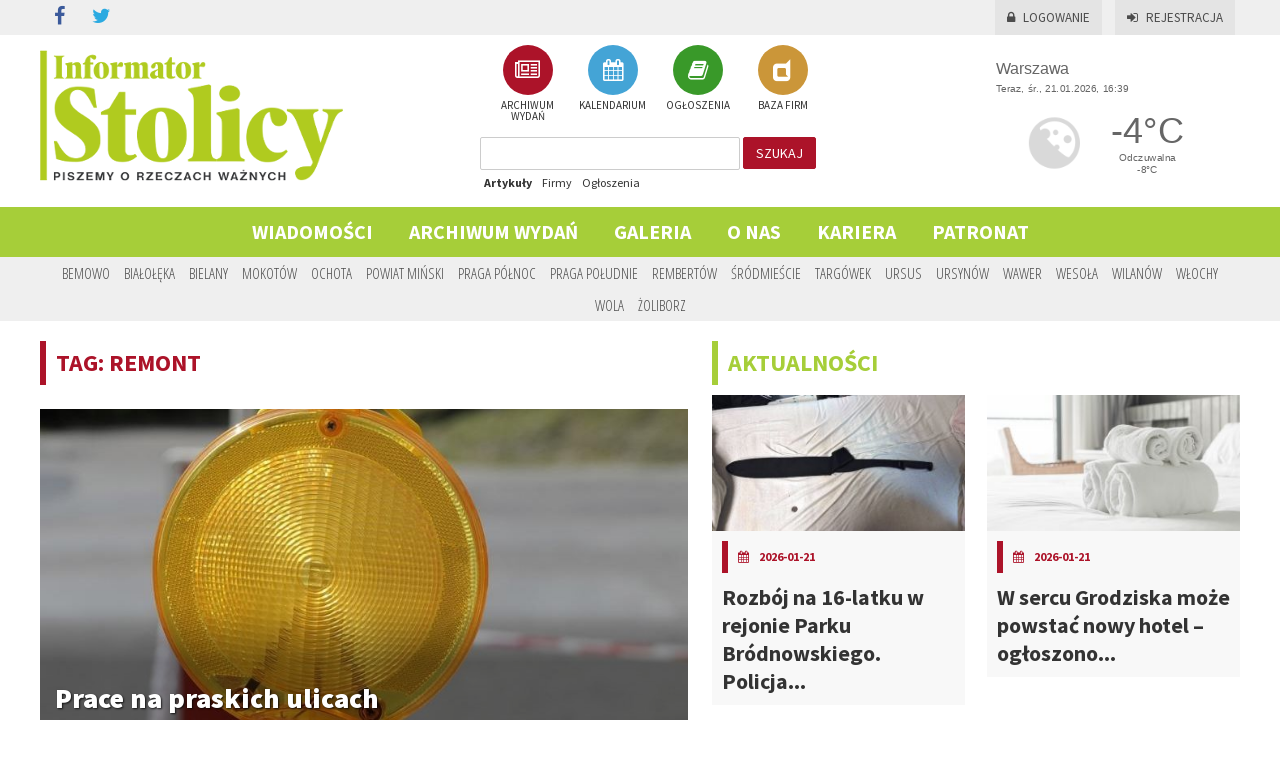

--- FILE ---
content_type: text/html; charset=UTF-8
request_url: https://informator-stolicy.pl/tag/remont/28
body_size: 59673
content:
<!DOCTYPE html>
<html lang="pl">
    <head>
        <meta charset="UTF-8" />
        <title>    Informator Stolicy
 - remont</title>
        <meta name="description" content="remont" />
        <meta name="keywords" content="remont" />
        <meta name="viewport" content="width = device-width, initial-scale=1">

                    <link rel="stylesheet" href="/css/reset.css" type="text/css" media="all" />
        <link href="https://fonts.googleapis.com/css?family=Source+Sans+Pro:400,600,700,900" rel="stylesheet">
        <link href='//fonts.googleapis.com/css?family=Open+Sans+Condensed:300,700&amp;subset=latin,latin-ext' rel='stylesheet' type='text/css'>
        
        <link rel="stylesheet" href="/css/main.css?12" type="text/css" media="all" />
        <link rel="stylesheet" href="/css/userform.css?4" type="text/css" />
        <link rel="stylesheet" href="/css/komentarze.css?3" type="text/css" />

                    <link rel="stylesheet" href="/css/568526d.css" />
        
        <link rel='stylesheet' media='screen and (min-width: 960px) and (max-width: 1260px)' href="/css/1024.css" />
        <link rel='stylesheet' media='screen and (min-width: 1px) and (max-width: 959px)' href="/css/tablet.css" />
        <link rel='stylesheet' media='screen and (min-width: 1px) and (max-width: 639px)' href="/css/telefon.css" />

        <link rel="stylesheet" href="/css/fonts/font-awesome/css/font-awesome.min.css" />
        
    <link rel="icon" type="image/x-icon" href="/favicon.ico" />

                    <script type="text/javascript" src="/js/jquery.min.js"></script>
        <script type="text/javascript" src="/js/jquery-ui.min.js"></script>
        <script type="text/javascript" src="/js/jquery.marquee.min.js"></script>

                    <script type="text/javascript" src="/js/a324c64.js"></script>
                
            <script type="text/javascript" src="/js/4d701b0.js"></script>
    
                    </head>
    <body>

        <div id="fb-root"></div>
        <script>(function(d, s, id) {
          var js, fjs = d.getElementsByTagName(s)[0];
          if (d.getElementById(id)) return;
          js = d.createElement(s); js.id = id;
          js.src = "//connect.facebook.net/pl_PL/sdk.js#xfbml=1&version=v2.5&appId=406043626247273";
          fjs.parentNode.insertBefore(js, fjs);
        }(document, 'script', 'facebook-jssdk'));</script>

        
    <script>
        (function(i,s,o,g,r,a,m){i['GoogleAnalyticsObject']=r;i[r]=i[r]||function(){
        (i[r].q=i[r].q||[]).push(arguments)},i[r].l=1*new Date();a=s.createElement(o),
        m=s.getElementsByTagName(o)[0];a.async=1;a.src=g;m.parentNode.insertBefore(a,m)
        })(window,document,'script','//www.google-analytics.com/analytics.js','ga');

        ga('create', 'UA-24942097-1', 'auto');
        ga('send', 'pageview');

    </script>

    <!-- Facebook Pixel Code -->
    <script>
    !function(f,b,e,v,n,t,s)
    {if(f.fbq)return;n=f.fbq=function(){n.callMethod?
    n.callMethod.apply(n,arguments):n.queue.push(arguments)};
    if(!f._fbq)f._fbq=n;n.push=n;n.loaded=!0;n.version='2.0';
    n.queue=[];t=b.createElement(e);t.async=!0;
    t.src=v;s=b.getElementsByTagName(e)[0];
    s.parentNode.insertBefore(t,s)}(window,document,'script',
    'https://connect.facebook.net/en_US/fbevents.js');
    fbq('init', '127710047916192');
    fbq('track', 'PageView');
    </script>
    <noscript>
    <img height="1" width="1"
    src="https://www.facebook.com/tr?id=127710047916192&ev=PageView
    &noscript=1"/>
    </noscript>
    <!-- End Facebook Pixel Code -->

            <header>
            <div class="container">

                <div id="social">
    <ul class="social-links clearfix">
        <li class="facebook"><a href="https://www.facebook.com/informatorstolicy" target="_blank" rel="nofollow" id="s_facebook"><i class="fa fa-facebook"></i></a></li>
        <li class="twitter"><a href="https://www.twitter.com" target="_blank" rel="nofollow" id="s_twitter"><i class="fa fa-twitter"></i></a></li>
            </ul>
</div>
                    <div id="logowanie">
      <p>
        <a href="/login" id="zaloguj"><i class="fa fa-lock"></i>Logowanie</a>
        <a href="/rejestracja/" id="zarejestruj"><i class="fa fa-sign-in"></i>Rejestracja</a>
      </p>
    </div>

            </div>
        </header>

        <div id="top">
            <div class="container">
                <a href="/" id="logo"><img src="/images/logo_is.png" alt="info warszawa" /></a>
                <div id="dzialy"><a href="/gazety" class="a_gazetki"><span><i class="fa fa-newspaper-o"></i></span><br/> ARCHIWUM WYDAŃ</a><a href="/kalendarium" class="a_kalendarium"><span><i class="fa fa-calendar"></i></span><br/> KALENDARIUM</a><a href="/ogloszenia" class="a_ogloszenia"><span><i class="fa fa-book"></i></span><br/> OGŁOSZENIA</a><a href="/firmy" class="a_firmy"><span><i class="fa fa-dashcube"></i></span><br/> BAZA FIRM</a></div>                <div id="szukaj" class="form_szukaj">
    <form method="get" action="/szukaj">
        <input type="text" name="szukaj" id="szukaj_input" value=""/>
        <button id="szukaj_button">szukaj</button>
    </form>
    <div id="szukaj_rodzaj">
        <a href="#" data-szukaj="/szukaj" id="szukaj_artykuly" class="active">Artykuły</a>
        <a href="#" data-szukaj="/szukajfirmy" id="szukaj_firmy">Firmy</a>
        <a href="#" data-szukaj="/szukajogloszenia" id="szukaj_ogloszenia">Ogłoszenia</a>
    </div>
</div>
    
<script>
    $( document ).ready(function() {
        $('#szukaj_rodzaj a').click(function() {
            $('#szukaj_rodzaj a').removeClass('active');
            $(this).addClass('active');
            $('#szukaj form').attr('action', $(this).attr('data-szukaj'));
        });
    });
</script>                <div id="inpl-weather-main" data-icT="1" data-cId="36917" data-clBg="ffffff" data-clTxt="666666" data-clLink="666666" data-txtDesc="0" data-fTemp="1" data-crPs="0" data-crWind="0" data-fr="0" data-wdh="300" data-hIf="172" data-d="//widgets.interia.pl" style="position:relative;width:300px;background-color:#fff;transform: scale(0.8);transform-origin : 50% 100%;">
<div id="inpl-weather-links" style="background-color:#fff; padding:0px 0px 0px;text-align:center">
   <a id="wlHbh" style="color:#75c7f1;font-size:13px;padding-right:24px;text-decoration:none;display:none;" href="https://pogoda.interia.pl/prognoza-szczegolowa-warszawa,cId,36917" title="Warszawa - prognoza pogody" >Godzina po godzinie </a>
   <a id="wlfr" style="color:#75c7f1;font-size:13px;text-decoration:none;display:none;" href="https://pogoda.interia.pl/prognoza-dlugoterminowa-warszawa,cId,36917" title="Warszawa - prognoza pogody" >Na 16 dni</a>
 </div>
 </div>

<script type="text/javascript">
   (function(d, t, i) {
        if (d.getElementById(i)) return;
            var f = d.getElementsByTagName(t)[0], js = d.createElement(t);
            js.id = i; js.src = "//w.iplsc.com/widget/weather.jssc";
            f.parentNode.appendChild(js);
     }(document, "script", "widget-js"));
 </script>
            </div>
        </div>
    
    <a href="#" id="menu_mobile"><img src="/images/menu_mobile.png" alt="mobile" /></a>

<div id="menu">
    <nav>
    <ul>
                    <li>
                <a id="menu_1"
                   href="/artykuly"
                   >
                Wiadomości</a>
                                    <ul>
                                                    <li>
                                <a href="/artykuly/aktualnosci">aktualności</a>
                            </li>
                                                    <li>
                                <a href="/artykuly/sport">sport</a>
                            </li>
                                                    <li>
                                <a href="/artykuly/kultura-i-rozrywka">kultura i rozrywka</a>
                            </li>
                                                    <li>
                                <a href="/artykuly/drogi-i-komunikacja">Drogi i Komunikacja</a>
                            </li>
                                                    <li>
                                <a href="/artykuly/kryminalne">Kryminalne</a>
                            </li>
                                                    <li>
                                <a href="/artykuly/konkursy">KONKURSY</a>
                            </li>
                                                    <li>
                                <a href="/artykuly/sponsorowane">Sponsorowane</a>
                            </li>
                                                    <li>
                                <a href="/artykuly/biznes">Biznes</a>
                            </li>
                                                    <li>
                                <a href="/artykuly/kulinaria">kulinaria</a>
                            </li>
                                                    <li>
                                <a href="/artykuly/zdrowie-i-uroda">Zdrowie i Uroda</a>
                            </li>
                                            </ul>
                            </li>
                    <li>
                <a id="menu_2"
                   href="/gazety"
                   >
                Archiwum wydań</a>
                            </li>
                    <li>
                <a id="menu_3"
                   href="/galeria"
                   >
                Galeria</a>
                            </li>
                    <li>
                <a id="menu_4"
                   href="/o-nas"
                   >
                O nas</a>
                            </li>
                    <li>
                <a id="menu_5"
                   href="/kariera"
                   >
                Kariera</a>
                                    <ul>
                                                    <li>
                                <a href="/doradca-ds.-reklamy">Doradca ds. reklamy</a>
                            </li>
                                                    <li>
                                <a href="/TELEMARKETER">TELEMARKETER</a>
                            </li>
                                                    <li>
                                <a href="/FOTOREPORTERZY">FOTOREPORTERZY</a>
                            </li>
                                            </ul>
                            </li>
                    <li>
                <a id="menu_6"
                   href="/PATRONAT"
                   >
                PATRONAT</a>
                            </li>
            </ul>
</nav></div>

<script>
    $("#menu_mobile").click(function (e) {
            $("#menu nav").slideToggle("slow","swing");
            e.preventDefault();
            $('html, body').animate({scrollTop: 0}, 1000);
            return false;
        }
    );
</script>

<script>
    $('#menu nav > ul > li').has('li a.active').children('a').addClass('active');
</script>

<div id="dzielnice">
    <div class="container">
        <nav id="nav_dzielnice"><ul><li><a id="a_dzielnica_1"
                   href="/region/bemowo"
                   >
                Bemowo</a></li><li><a id="a_dzielnica_19"
                   href="/region/bialoleka"
                   >
                Białołęka</a></li><li><a id="a_dzielnica_3"
                   href="/region/bielany"
                   >
                Bielany</a></li><li><a id="a_dzielnica_4"
                   href="/region/mokotow"
                   >
                Mokotów</a></li><li><a id="a_dzielnica_5"
                   href="/region/ochota"
                   >
                Ochota</a></li><li><a id="a_dzielnica_29"
                   href="/region/powiat-minski"
                   >
                Powiat Miński</a></li><li><a id="a_dzielnica_7"
                   href="/region/praga-polnoc"
                   >
                Praga Północ</a></li><li><a id="a_dzielnica_20"
                   href="/region/praga-poludnie"
                   >
                Praga Południe</a></li><li><a id="a_dzielnica_28"
                   href="/region/rembertow"
                   >
                Rembertów</a></li><li><a id="a_dzielnica_9"
                   href="/region/srodmiescie"
                   >
                Śródmieście</a></li><li><a id="a_dzielnica_10"
                   href="/region/targowek"
                   >
                Targówek</a></li><li><a id="a_dzielnica_11"
                   href="/region/ursus"
                   >
                Ursus</a></li><li><a id="a_dzielnica_12"
                   href="/region/ursynow"
                   >
                Ursynów</a></li><li><a id="a_dzielnica_26"
                   href="/region/wawer"
                   >
                Wawer</a></li><li><a id="a_dzielnica_27"
                   href="/region/wesola"
                   >
                Wesoła</a></li><li><a id="a_dzielnica_15"
                   href="/region/wilanow"
                   >
                Wilanów</a></li><li><a id="a_dzielnica_16"
                   href="/region/wlochy"
                   >
                Włochy</a></li><li><a id="a_dzielnica_17"
                   href="/region/wola"
                   >
                Wola</a></li><li><a id="a_dzielnica_18"
                   href="/region/zoliborz"
                   >
                Żoliborz</a></li></ul></nav>    </div>
</div>
    <div id="pm_gora">
        
            </div>

    <div id="container">
        <div class="container">

                    <div id="main">
                    
    <section id="artykuly">
    
        <h1>TAG: remont</h1>
        <br/>

                
            <div class="artykul" >
    <a href="/artykul/prace-na-praskich-ulicach" class="a_artykul">
        
        <div class="artykul-img">
            <img src="/uploads/artykuly/zdjecie/d/336e9f47a0bbaab85617c522963b53ff95cf6d94.jpeg" alt="Prace na praskich ulicach" />
            <h3>Prace na praskich ulicach</h3>
        </div>
        

        <div class="p">
            <div class="info">
                <span class="bold">
                    2020-08-12
                </span> /
                <span>
                     KOMENTARZY
                </span>
                <div class="dzielnice">
                                    </div>
            </div>
            <div class="naglowek">
                <p style="text-align:justify">Od nocy z czwartku na piątek, z 13 na 14 sierpnia, na ul. Szwedzkiej będą pracowali ciepłownicy. Z kolei od piątku do poniedziałkowego poranka (14-17 sierpnia) tramwajarze wyremontują tory na skrzyżowaniu ulic Ratuszowej i Jagiellońskiej, a drogowcy wymienią nawierzchnię wiadukt&oacute;w ul. Modlińskiej nad Połczyńską.</p>
            </div>
        </div>
    </a>
    <div class="cleaner"></div>
</div>


                
            <div class="artykul" >
    <a href="/artykul/dzialkowcy-z-warszawy-z-dotacjami-od-samorzadu-mazowsza" class="a_artykul">
        
        <div class="artykul-img">
            <img src="/uploads/artykuly/zdjecie/d/3bbf882f45560c1f5b147e11aa34059286e2b1d3.jpeg" alt="Działkowcy z Warszawy z dotacjami od samorządu Mazowsza" />
            <h3>Działkowcy z Warszawy z dotacjami od samorządu Mazowsza</h3>
        </div>
        

        <div class="p">
            <div class="info">
                <span class="bold">
                    2020-08-10
                </span> /
                <span>
                     KOMENTARZY
                </span>
                <div class="dzielnice">
                                    </div>
            </div>
            <div class="naglowek">
                <p style="text-align:justify">78 rodzinnych ogr&oacute;dk&oacute;w działkowych otrzyma wsparcie z budżetu Mazowsza. Decyzją radnych wojew&oacute;dztwa mazowieckiego na ten cel przeznaczonych zostanie ponad 665 tys. zł. Działkowcy będą m.in. remontować ogrodzenia, montować oświetlenie i kupować sprzęt do pielęgnacji zieleni. Prawie 250 tys. zł w ramach tego programu wsparcia samorządu Mazowsza trafi do 27 ogr&oacute;dk&oacute;w działkowych z Warszawy.</p>
            </div>
        </div>
    </a>
    <div class="cleaner"></div>
</div>


                
            <div class="artykul" >
    <a href="/artykul/trwa-przywracanie-uroku-zabytkom-w-srodmiesciu" class="a_artykul">
        
        <div class="artykul-img">
            <img src="/uploads/artykuly/zdjecie/d/7973c3fad974410360088dcb7231f28d3ccadf11.jpeg" alt="Trwa przywracanie uroku zabytkom w Śródmieściu" />
            <h3>Trwa przywracanie uroku zabytkom w Śródmieściu</h3>
        </div>
        

        <div class="p">
            <div class="info">
                <span class="bold">
                    2020-07-24
                </span> /
                <span>
                     KOMENTARZY
                </span>
                <div class="dzielnice">
                                    </div>
            </div>
            <div class="naglowek">
                <p style="text-align:justify">Trwa remont zabytk&oacute;w Śr&oacute;dmieścia. Dzięki dotacji miasta zabytkowe domy z r&oacute;żnych epok odzyskują dawne piękno.</p>
            </div>
        </div>
    </a>
    <div class="cleaner"></div>
</div>


                
            <div class="artykul" >
    <a href="/artykul/palmiarnia-w-parku-oliwskim-czas-na-rewitalizacje-zabytkowego-budynku-oranzerii" class="a_artykul">
        
        <div class="artykul-img">
            <img src="/uploads/artykuly/zdjecie/d/cd17dc43b06177b5db3f829faf3b757f6c393248.jpeg" alt="Palmiarnia w Parku Oliwskim. Czas na rewitalizację zabytkowego budynku oranżerii" />
            <h3>Palmiarnia w Parku Oliwskim. Czas na rewitalizację...</h3>
        </div>
        

        <div class="p">
            <div class="info">
                <span class="bold">
                    2020-07-23
                </span> /
                <span>
                     KOMENTARZY
                </span>
                <div class="dzielnice">
                                    </div>
            </div>
            <div class="naglowek">
                <p style="text-align:justify">W odnowionym budynku będzie można napić się kawy, wziąć udział w konferencji, ale przede wszystkim poprzebywać, ponownie, wśr&oacute;d egzotycznych roślin. Po kilku podejściach udało się rozstrzygnąć przetarg na realizację kolejnych prac w kompleksie oliwskiej palmiarni. Tym razem prace remontowe i modernizacyjne przejdzie budynek oranżerii. Wyremontowane zostaną także sąsiednie szklarnie.</p>
            </div>
        </div>
    </a>
    <div class="cleaner"></div>
</div>


                
            <div class="artykul" >
    <a href="/artykul/zabytkowy-sopot-renowacja-zabytkowej-kaplicy" class="a_artykul">
        
        <div class="artykul-img">
            <img src="/uploads/artykuly/zdjecie/d/0d0c84180c7227be1a291f720c4fadfe50300c6c.jpeg" alt="Zabytkowy Sopot. Renowacja zabytkowej kaplicy" />
            <h3>Zabytkowy Sopot. Renowacja zabytkowej kaplicy</h3>
        </div>
        

        <div class="p">
            <div class="info">
                <span class="bold">
                    2020-07-18
                </span> /
                <span>
                     KOMENTARZY
                </span>
                <div class="dzielnice">
                                    </div>
            </div>
            <div class="naglowek">
                <p style="text-align:justify">Blisko 220 tys. zł kosztować będzie renowacja zabytkowej kaplicy Stella Maris w Sopocie, znajdującej się u zbiegu al. Niepodległości i ul. Malczewskiego.</p>
            </div>
        </div>
    </a>
    <div class="cleaner"></div>
</div>


                
            <div class="artykul" >
    <a href="/artykul/bedzie-remont-stacji-skm-gdynia-stocznia-uniwersytet-morski" class="a_artykul">
        
        <div class="artykul-img">
            <img src="/uploads/artykuly/zdjecie/d/d6bba70ff7410b15b0aea4a9a3db4e02e7f8464e.jpeg" alt="Będzie remont stacji SKM Gdynia Stocznia-Uniwersytet Morski" />
            <h3>Będzie remont stacji SKM Gdynia Stocznia-Uniwersytet Morski</h3>
        </div>
        

        <div class="p">
            <div class="info">
                <span class="bold">
                    2020-07-13
                </span> /
                <span>
                     KOMENTARZY
                </span>
                <div class="dzielnice">
                                    </div>
            </div>
            <div class="naglowek">
                <p style="text-align:justify">Niedawno zmienił nazwę, teraz zyska też nowe oblicze. Przystanek SKM Gdynia Stocznia-Uniwersytet Morski przejdzie kompleksową modernizację. Powstanie tam estetyczna i przyjazna przestrzeń, kt&oacute;ra poprawi komfort pasażer&oacute;w. Stacja stanie się r&oacute;wnież bardziej dostępna i zostanie dostosowana do potrzeb os&oacute;b z niepełnosprawnościami. Przystanek w nowej odsłonie ma być gotowy do połowy 2023 roku.</p>
            </div>
        </div>
    </a>
    <div class="cleaner"></div>
</div>


                
            <div class="artykul" >
    <a href="/artykul/remont-orlika-zakonczony" class="a_artykul">
        
        <div class="artykul-img">
            <img src="/uploads/artykuly/zdjecie/d/ef0ae1e07967da8dd30d7188c7760465c6a4fefc.jpeg" alt="Remont Orlika zakończony" />
            <h3>Remont Orlika zakończony</h3>
        </div>
        

        <div class="p">
            <div class="info">
                <span class="bold">
                    2020-07-11
                </span> /
                <span>
                     KOMENTARZY
                </span>
                <div class="dzielnice">
                                    </div>
            </div>
            <div class="naglowek">
                <p style="text-align:justify">Remont Orlika przy ulicy Rudzkiej zakończony. Wszystko świeże i nowiutkie. Mieszkańcy Bielan mogą korzystać z obiektu już od 10 lipca.</p>

<p>&nbsp;</p>
            </div>
        </div>
    </a>
    <div class="cleaner"></div>
</div>


                
            <div class="artykul" >
    <a href="/artykul/ulice-saska-i-smocza-do-remontu" class="a_artykul">
        
        <div class="artykul-img">
            <img src="/uploads/artykuly/zdjecie/d/85f2cd9f8a1a8dcd923472ea91ab8aad8812bb62.jpeg" alt="Ulice Saska i Smocza do remontu" />
            <h3>Ulice Saska i Smocza do remontu</h3>
        </div>
        

        <div class="p">
            <div class="info">
                <span class="bold">
                    2020-07-09
                </span> /
                <span>
                     KOMENTARZY
                </span>
                <div class="dzielnice">
                                    </div>
            </div>
            <div class="naglowek">
                <p style="text-align:justify">Warszawscy drogowcy z Zarządu Dr&oacute;g Miejskich wyremontują ulice Saską i Smoczą. Roboty na Saskiej Kępie rozpoczną się w poniedziałek, 13 lipca. Dwa dni p&oacute;źniej ruszą prace na Woli. Prosimy o ostrożną jazdę i stosowanie się do znak&oacute;w drogowych oraz sygnalizacji świetlnej.</p>
            </div>
        </div>
    </a>
    <div class="cleaner"></div>
</div>


        
        <div class="cleaner"></div>

        
            <div class="paginate">
                <span id="z" class="dots">
                    28 z 33
                </span>
                <nav><a href="/tag/remont/27" rel="prev">&#171; Poprzednia</a><a href="/tag/remont">1</a><span class="dots">...</span><a href="/tag/remont/26">26</a><a href="/tag/remont/27">27</a><span class="current">28</span><a href="/tag/remont/29">29</a><a href="/tag/remont/30">30</a><span class="dots">...</span><a href="/tag/remont/33">33</a><a href="/tag/remont/29" rel="next">Następna &#187;</a></nav>
            </div>

        
    </section>

                <div class="cleaner"></div>
            </div>
            <div id="prawa">
                                    <section id="artykuly_prawa">
    <a href="/artykuly/aktualnosci"><h1>aktualności</h1></a><div class="artykul_prawa first" id="art_1_1"><a href="/artykul/rozboj-na-16-latku-w-rejonie-parku-brodnowskiego-policja-zatrzymala-14-latka" class="a_artykul"><img src="/uploads/artykuly/zdjecie/k_280x150/2c10603aaac873b4bd6b560af281f8f337f17696.jpeg" alt="Rozbój na 16-latku w rejonie Parku Bródnowskiego. Policja zatrzymała 14-latka" /><div class="ap_info"><h4><i class="fa fa-calendar"></i><span>2026-01-21</span></h4><h2>Rozbój na 16-latku w rejonie Parku Bródnowskiego. Policja...</h2></div></a></div><div class="artykul_prawa second" id="art_2_1"><a href="/artykul/w-sercu-grodziska-moze-powstac-nowy-hotel-ogloszono-przetarg" class="a_artykul"><img src="/uploads/artykuly/zdjecie/k_280x150/58f56754e0570412d706d1ab92911b4189025d4a.jpeg" alt="W sercu Grodziska może powstać nowy hotel – ogłoszono przetarg" /><div class="ap_info"><h4><i class="fa fa-calendar"></i><span>2026-01-21</span></h4><h2>W sercu Grodziska może powstać nowy hotel – ogłoszono...</h2></div></a></div><div class="cleaner cleaner_2"></div><div class="artykul_prawa first" id="art_3_1"><a href="/artykul/komentarz-jeszcze-jeden-nowy-most" class="a_artykul"><img src="/uploads/artykuly/zdjecie/k_280x150/02dd676da9bab1884f646874b618937db63a5f35.jpeg" alt="[Komentarz] Jeszcze jeden nowy most…" /><div class="ap_info"><h4><i class="fa fa-calendar"></i><span>2026-01-21</span></h4><h2>[Komentarz] Jeszcze jeden nowy most…</h2></div></a></div><div class="artykul_prawa second" id="art_4_1"><a href="/artykul/wiecej-zieleni-w-calej-warszawie-podsumowanie-realizacji-zarzadu-zieleni-w-2025-roku" class="a_artykul"><img src="/uploads/artykuly/zdjecie/k_280x150/f5dd04e6d32cfc8f9239664c5005d78ee1251829.jpeg" alt="Więcej zieleni w całej Warszawie - podsumowanie realizacji Zarządu Zieleni w 2025 roku" /><div class="ap_info"><h4><i class="fa fa-calendar"></i><span>2026-01-21</span></h4><h2>Więcej zieleni w całej Warszawie - podsumowanie realizacji...</h2></div></a></div><div class="cleaner cleaner_2"></div><script>
        var img_rek_250x250 = new Array();
    </script><div id="out_pm_0__250x250"><div class="pms pm_250x250" id="pm_0__250x250"><div class="pm"><div id="rek_250x250_0" style="display:none;"><a href="http:///teatrcapitol.pl/spektakl/genialny-pomysl/" target="_blank" rel="nofollow" class="a_ads" data-id="456"><img src="/uploads/reklamy/zdjecie/o/a4d6f0c6489f48dd169f44eca920cb285178dabb.jpeg" alt="reklama" id="img_rek_250x250_0" class="ff-image-ready"/></a></div></div><span class="span_r">REKLAMA</span></div></div><script>
                
                    function rotator_250x250()
            {
                $('#out_pm_0__250x250 .pm div').show();
            }
                
        $(document).ready(function() {
                            $("#art_4_1").empty();
                $("#out_pm_0__250x250").detach().appendTo("#art_4_1");
            
            rotator_250x250();
        })
    </script><script>
        $('#out_pm_0__250x250 a.a_ads').click(function(e){
            var href = this.href;  // get href from link
            var id = $(this).data('id');
            e.preventDefault();  // don't follow the link
            $.ajax({
                url: '/banerClickCount',
                data: {href: href, id: id},
                success: function(){
                    document.location = href;  // redirect browser to link
                }
            });
        });
    </script><div class="cleaner"></div><a href="/artykuly/aktualnosci" class="zobacz_wszystkie">więcej z działu aktualności</a><div class="cleaner"></div><script>
        var img_rek_530x100 = new Array();
    </script><div id="out_pm_0__530x100"><div class="pms pm_530x100" id="pm_0__530x100"><div class="pm"><div id="rek_530x100_0" style="display:none;"><a href="http:///teatrcapitol.pl/spektakl/genialny-pomysl/" target="_blank" rel="nofollow" class="a_ads" data-id="455"><img src="/uploads/reklamy/zdjecie/o/28038cb4b704011faff70afce23fd98d687fd0e1.jpeg" alt="reklama" id="img_rek_530x100_0" class="ff-image-ready"/></a></div></div><span class="span_r">REKLAMA</span></div></div><script>
                
                    function rotator_530x100()
            {
                $('#out_pm_0__530x100 .pm div').show();
            }
                
        $(document).ready(function() {
            
            rotator_530x100();
        })
    </script><script>
        $('#out_pm_0__530x100 a.a_ads').click(function(e){
            var href = this.href;  // get href from link
            var id = $(this).data('id');
            e.preventDefault();  // don't follow the link
            $.ajax({
                url: '/banerClickCount',
                data: {href: href, id: id},
                success: function(){
                    document.location = href;  // redirect browser to link
                }
            });
        });
    </script><div class="cleaner"></div><a href="/artykuly/sport"><h1>sport</h1></a><div class="artykul_prawa first" id="art_1_2"><a href="/artykul/juniorzy-powalcza-o-prymat-na-mazowszu" class="a_artykul"><img src="/uploads/artykuly/zdjecie/k_280x150/369bb5f823895b2d8df8f3afd886d2368758b87d.jpeg" alt="Juniorzy powalczą o prymat na Mazowszu" /><div class="ap_info"><h4><i class="fa fa-calendar"></i><span>2026-01-20</span></h4><h2>Juniorzy powalczą o prymat na Mazowszu</h2></div></a></div><div class="artykul_prawa second" id="art_2_2"><a href="/artykul/mos-wola-wygrywa-w-bialymstoku" class="a_artykul"><img src="/uploads/artykuly/zdjecie/k_280x150/22215a2f1b775b3ac913799c4d7b93f1456c855a.jpeg" alt="MOS Wola wygrywa w Białymstoku" /><div class="ap_info"><h4><i class="fa fa-calendar"></i><span>2026-01-20</span></h4><h2>MOS Wola wygrywa w Białymstoku</h2></div></a></div><div class="cleaner cleaner_2"></div><div class="artykul_prawa first" id="art_3_2"><a href="/artykul/hit-kolejki-ii-ligi-mazowieckiej-seniorow" class="a_artykul"><img src="/uploads/artykuly/zdjecie/k_280x150/041e6af0d52755613b47a575110dbd467ac09cfd.jpeg" alt="Hit kolejki II Ligi Mazowieckiej Seniorów" /><div class="ap_info"><h4><i class="fa fa-calendar"></i><span>2026-01-20</span></h4><h2>Hit kolejki II Ligi Mazowieckiej Seniorów</h2></div></a></div><div class="artykul_prawa second" id="art_4_2"><a href="/artykul/legia-wygrywa-w-krosnie-z-miastem-szkla" class="a_artykul"><img src="/uploads/artykuly/zdjecie/k_280x150/e7aff19690ca98788ec2dce9ae8084ce134960a5.jpeg" alt="Legia wygrywa w Krośnie z Miastem Szkła" /><div class="ap_info"><h4><i class="fa fa-calendar"></i><span>2026-01-19</span></h4><h2>Legia wygrywa w Krośnie z Miastem Szkła</h2></div></a></div><div class="cleaner cleaner_2"></div><div class="cleaner"></div><a href="/artykuly/sport" class="zobacz_wszystkie">więcej z działu sport</a><div class="cleaner"></div><a href="/artykuly/kultura-i-rozrywka"><h1>kultura i rozrywka</h1></a><div class="artykul_prawa first" id="art_1_3"><a href="/artykul/generowane-spojrzenia-kino-niemego-filmu-muzyka-na-zywo-i-sztuczna-inteligencja" class="a_artykul"><img src="/uploads/artykuly/zdjecie/k_280x150/be8d7504990f3b298cab41488e49964cbd1f3c01.jpeg" alt="„Generowane spojrzenia”  kino niemego filmu, muzyka na żywo i sztuczna inteligencja" /><div class="ap_info"><h4><i class="fa fa-calendar"></i><span>2026-01-21</span></h4><h2>„Generowane spojrzenia”  kino niemego filmu, muzyka na żywo...</h2></div></a></div><div class="artykul_prawa second" id="art_2_3"><a href="/artykul/juniorzy-powalcza-o-prymat-na-mazowszu" class="a_artykul"><img src="/uploads/artykuly/zdjecie/k_280x150/369bb5f823895b2d8df8f3afd886d2368758b87d.jpeg" alt="Juniorzy powalczą o prymat na Mazowszu" /><div class="ap_info"><h4><i class="fa fa-calendar"></i><span>2026-01-20</span></h4><h2>Juniorzy powalczą o prymat na Mazowszu</h2></div></a></div><div class="cleaner cleaner_2"></div><div class="artykul_prawa first" id="art_3_3"><a href="/artykul/mos-wola-wygrywa-w-bialymstoku" class="a_artykul"><img src="/uploads/artykuly/zdjecie/k_280x150/22215a2f1b775b3ac913799c4d7b93f1456c855a.jpeg" alt="MOS Wola wygrywa w Białymstoku" /><div class="ap_info"><h4><i class="fa fa-calendar"></i><span>2026-01-20</span></h4><h2>MOS Wola wygrywa w Białymstoku</h2></div></a></div><div class="artykul_prawa second" id="art_4_3"><a href="/artykul/34-final-wosp-na-pradze-poludnie-na-odwiedzajacych-czeka-wiele-atrakcji" class="a_artykul"><img src="/uploads/artykuly/zdjecie/k_280x150/37a65d4fee498c280e2d7699b8442bcd37c52bfa.jpeg" alt="34. finał WOŚP na Pradze-Południe. Na odwiedzających czeka wiele atrakcji" /><div class="ap_info"><h4><i class="fa fa-calendar"></i><span>2026-01-20</span></h4><h2>34. finał WOŚP na Pradze-Południe. Na odwiedzających czeka...</h2></div></a></div><div class="cleaner cleaner_2"></div><div class="cleaner"></div><a href="/artykuly/kultura-i-rozrywka" class="zobacz_wszystkie">więcej z działu kultura i rozrywka</a><div class="cleaner"></div><a href="/artykuly/drogi-i-komunikacja"><h1>Drogi i Komunikacja</h1></a><div class="artykul_prawa first" id="art_1_8"><a href="/artykul/paraliz-na-warszawskiej-kolei-powazne-opoznienia-i-zmiany-tras-pociagow-skm-i-km" class="a_artykul"><img src="/uploads/artykuly/zdjecie/k_280x150/c4b07d66b1c8edf8c66adbd39d0b3c83b77d2dc1.png" alt="Paraliż na warszawskiej kolei. Poważne opóźnienia i zmiany tras pociągów SKM i KM" /><div class="ap_info"><h4><i class="fa fa-calendar"></i><span>2026-01-21</span></h4><h2>Paraliż na warszawskiej kolei. Poważne opóźnienia i zmiany...</h2></div></a></div><div class="artykul_prawa second" id="art_2_8"><a href="/artykul/na-ulicy-plaskowickiej-pojawi-sie-nowe-rondo" class="a_artykul"><img src="/uploads/artykuly/zdjecie/k_280x150/336ecee4b0573aa863a1315bed70ede8c0d8c3be.jpeg" alt="Na ulicy Płaskowickiej pojawi się nowe rondo" /><div class="ap_info"><h4><i class="fa fa-calendar"></i><span>2026-01-20</span></h4><h2>Na ulicy Płaskowickiej pojawi się nowe rondo</h2></div></a></div><div class="cleaner cleaner_2"></div><div class="artykul_prawa first" id="art_3_8"><a href="/artykul/bezpieczenstwo-na-warszawskich-drogach-w-2025-roku-motocyklisci-nowa-grupa-wysokiego-ryzyka" class="a_artykul"><img src="/uploads/artykuly/zdjecie/k_280x150/80efb509ae0a81909d7b617b7ec12b782ccb6b04.jpeg" alt="Bezpieczeństwo na warszawskich drogach w 2025 roku: Motocykliści nową grupą wysokiego ryzyka" /><div class="ap_info"><h4><i class="fa fa-calendar"></i><span>2026-01-18</span></h4><h2>Bezpieczeństwo na warszawskich drogach w 2025 roku...</h2></div></a></div><div class="artykul_prawa second" id="art_4_8"><a href="/artykul/kolejne-rondo-na-ursynowie-skrzyzowanie-ulic-plaskowickiej-i-lanciego-przejdzie-gruntowna-metamorfoze" class="a_artykul"><img src="/uploads/artykuly/zdjecie/k_280x150/1a28c05e09a7a315e1cb71ff1fe3a2c9df70778e.jpeg" alt="Kolejne rondo na Ursynowie: Skrzyżowanie ulic Płaskowickiej i Lanciego przejdzie gruntowną metamorfozę" /><div class="ap_info"><h4><i class="fa fa-calendar"></i><span>2026-01-18</span></h4><h2>Kolejne rondo na Ursynowie: Skrzyżowanie ulic Płaskowickiej...</h2></div></a></div><div class="cleaner cleaner_2"></div><div class="cleaner"></div><a href="/artykuly/drogi-i-komunikacja" class="zobacz_wszystkie">więcej z działu Drogi i Komunikacja</a><div class="cleaner"></div><a href="/artykuly/kryminalne"><h1>Kryminalne</h1></a><div class="artykul_prawa first" id="art_1_10"><a href="/artykul/rozboj-na-16-latku-w-rejonie-parku-brodnowskiego-policja-zatrzymala-14-latka" class="a_artykul"><img src="/uploads/artykuly/zdjecie/k_280x150/2c10603aaac873b4bd6b560af281f8f337f17696.jpeg" alt="Rozbój na 16-latku w rejonie Parku Bródnowskiego. Policja zatrzymała 14-latka" /><div class="ap_info"><h4><i class="fa fa-calendar"></i><span>2026-01-21</span></h4><h2>Rozbój na 16-latku w rejonie Parku Bródnowskiego. Policja...</h2></div></a></div><div class="artykul_prawa second" id="art_2_10"><a href="/artykul/32-latek-poszukiwany-listem-gonczym-zatrzymany-probowal-ukryc-sie-przed-policjantami-w-szafie" class="a_artykul"><img src="/uploads/artykuly/zdjecie/k_280x150/5b45e9eb75b489bb547f5dab656a6dc83a6e7db8.jpeg" alt="32-latek poszukiwany listem gończym zatrzymany. Próbował ukryć się przed policjantami w szafie" /><div class="ap_info"><h4><i class="fa fa-calendar"></i><span>2026-01-19</span></h4><h2>32-latek poszukiwany listem gończym zatrzymany. Próbował...</h2></div></a></div><div class="cleaner cleaner_2"></div><div class="artykul_prawa first" id="art_3_10"><a href="/artykul/szwalnia-pod-warszawa-podrabiala-znaki-towarowe-swiatowych-marek" class="a_artykul"><img src="/uploads/artykuly/zdjecie/k_280x150/1b936e9b6eea7459713d3b85ea30146a8ea29548.jpeg" alt="Szwalnia pod Warszawą podrabiała znaki towarowe światowych marek" /><div class="ap_info"><h4><i class="fa fa-calendar"></i><span>2026-01-19</span></h4><h2>Szwalnia pod Warszawą podrabiała znaki towarowe światowych...</h2></div></a></div><div class="artykul_prawa second" id="art_4_10"><a href="/artykul/wypozyczyli-auto-by-je-ukrasc-pod-dyskoteka-policja-rozbila-grupe-okradajaca-wypozyczalnie" class="a_artykul"><img src="/uploads/artykuly/zdjecie/k_280x150/1ee7f4bcef74ab2c8f07f4d13c982a2acb6dd975.jpeg" alt="Wypożyczyli auto, by je ukraść pod dyskoteką: Policja rozbiła grupę okradającą wypożyczalnie" /><div class="ap_info"><h4><i class="fa fa-calendar"></i><span>2026-01-19</span></h4><h2>Wypożyczyli auto, by je ukraść pod dyskoteką: Policja...</h2></div></a></div><div class="cleaner cleaner_2"></div><div class="cleaner"></div><a href="/artykuly/kryminalne" class="zobacz_wszystkie">więcej z działu Kryminalne</a><div class="cleaner"></div><a href="/artykuly/konkursy"><h1>KONKURSY</h1></a><div class="artykul_prawa first" id="art_1_7"><a href="/artykul/konkurs-spektakl-komedia-odlotowa-czyli-lumbago-wygraj-podwojna-wejsciowke" class="a_artykul"><img src="/uploads/artykuly/zdjecie/k_280x150/600e6ccdecc4e634991921aa772a64de2698d2fa.jpeg" alt="[KONKURS] Spektakl „Komedia odlotowa,  czyli Lumbago” wygraj podwójną wejściówkę" /><div class="ap_info"><h4><i class="fa fa-calendar"></i><span>2026-01-20</span></h4><h2>[KONKURS] Spektakl „Komedia odlotowa,  czyli Lumbago”...</h2></div></a></div><div class="artykul_prawa second" id="art_2_7"><a href="/artykul/rozwiazanie-konkursu-spektakl-o-co-biega-wygraj-podwojna-wejsciowke" class="a_artykul"><img src="/uploads/artykuly/zdjecie/k_280x150/ceb60f66148271c15e5a973e717a675c6d0affcf.jpeg" alt="[Rozwiązanie konkursu] Spektakl „O co biega?” wygraj podwójną wejściówkę" /><div class="ap_info"><h4><i class="fa fa-calendar"></i><span>2026-01-16</span></h4><h2>[Rozwiązanie konkursu] Spektakl „O co biega?” wygraj...</h2></div></a></div><div class="cleaner cleaner_2"></div><div class="artykul_prawa first" id="art_3_7"><a href="/artykul/konkurs-spektakl-o-co-biega-wygraj-podwojna-wejsciowke" class="a_artykul"><img src="/uploads/artykuly/zdjecie/k_280x150/076eca4e1568b05cfc6c79baa19213d3f1b61dbe.jpeg" alt="[KONKURS] Spektakl „O co biega?” wygraj podwójną wejściówkę" /><div class="ap_info"><h4><i class="fa fa-calendar"></i><span>2026-01-14</span></h4><h2>[KONKURS] Spektakl „O co biega?” wygraj podwójną wejściówkę</h2></div></a></div><div class="artykul_prawa second" id="art_4_7"><a href="/artykul/rozwiazanie-konkursu-spektakl-piotrus-pan-wygraj-wejsciowki" class="a_artykul"><img src="/uploads/artykuly/zdjecie/k_280x150/efc19594e211d31d91a8c30352466699c5900dc1.jpeg" alt="[Rozwiązanie konkursu] Spektakl „Piotruś Pan” wygraj wejściówki" /><div class="ap_info"><h4><i class="fa fa-calendar"></i><span>2025-12-18</span></h4><h2>[Rozwiązanie konkursu] Spektakl „Piotruś Pan” wygraj...</h2></div></a></div><div class="cleaner cleaner_2"></div><div class="cleaner"></div><a href="/artykuly/konkursy" class="zobacz_wszystkie">więcej z działu KONKURSY</a><div class="cleaner"></div><a href="/artykuly/sponsorowane"><h1>Sponsorowane</h1></a><div class="artykul_prawa first" id="art_1_4"><a href="/artykul/dentysta-bemowo-nowoczesna-stomatologia-w-warszawie" class="a_artykul"><img src="/uploads/artykuly/zdjecie/k_280x150/d0141d784e19c3c3b83e29e297bd380b109da35f.jpeg" alt="Dentysta Bemowo – nowoczesna stomatologia w Warszawie" /><div class="ap_info"><h4><i class="fa fa-calendar"></i><span>2026-01-21</span></h4><h2>Dentysta Bemowo – nowoczesna stomatologia w Warszawie</h2></div></a></div><div class="artykul_prawa second" id="art_2_4"><a href="/artykul/cickiewicz-clinic-standard-ktory-zmienia-podejscie-do-leczenia-zebow-w-warszawie" class="a_artykul"><img src="/uploads/artykuly/zdjecie/k_280x150/c8d6966df110d0a08b28e1f300add784c4da84ae.jpeg" alt="Cićkiewicz Clinic – standard, który zmienia podejście do leczenia zębów w Warszawie" /><div class="ap_info"><h4><i class="fa fa-calendar"></i><span>2026-01-17</span></h4><h2>Cićkiewicz Clinic – standard, który zmienia podejście do...</h2></div></a></div><div class="cleaner cleaner_2"></div><div class="artykul_prawa first" id="art_3_4"><a href="/artykul/najczestsze-bledy-przy-wyborze-zlewu-i-jak-ich-uniknac" class="a_artykul"><img src="/uploads/artykuly/zdjecie/k_280x150/318dab349c5c2e3fa2f632df6b236321f2915419.jpeg" alt="Najczęstsze błędy przy wyborze zlewu i jak ich uniknąć" /><div class="ap_info"><h4><i class="fa fa-calendar"></i><span>2026-01-12</span></h4><h2>Najczęstsze błędy przy wyborze zlewu i jak ich uniknąć</h2></div></a></div><div class="artykul_prawa second" id="art_4_4"><a href="/artykul/paliwo-dla-mozgu-co-jesc-by-utrzymac-koncentracje-w-pracy-przez-8-godzin" class="a_artykul"><img src="/uploads/artykuly/zdjecie/k_280x150/0510790a97fa45ed9241f4e9911f1537e641026a.jpeg" alt="Paliwo dla mózgu. Co jeść, by utrzymać koncentrację w pracy przez 8 godzin?" /><div class="ap_info"><h4><i class="fa fa-calendar"></i><span>2026-01-10</span></h4><h2>Paliwo dla mózgu. Co jeść, by utrzymać koncentrację w pracy...</h2></div></a></div><div class="cleaner cleaner_2"></div><div class="cleaner"></div><a href="/artykuly/sponsorowane" class="zobacz_wszystkie">więcej z działu Sponsorowane</a><div class="cleaner"></div><a href="/artykuly/biznes"><h1>Biznes</h1></a><div class="artykul_prawa first" id="art_1_11"><a href="/artykul/wybrano-koncepcje-nowej-siedziby-ursynoteki-przy-ul-bacewiczowny" class="a_artykul"><img src="/uploads/artykuly/zdjecie/k_280x150/405d6995a8ecb689977892739cb5747abf923ae3.jpeg" alt="Wybrano koncepcję nowej siedziby Ursynoteki przy ul. Bacewiczówny" /><div class="ap_info"><h4><i class="fa fa-calendar"></i><span>2025-12-07</span></h4><h2>Wybrano koncepcję nowej siedziby Ursynoteki przy ul....</h2></div></a></div><div class="artykul_prawa second" id="art_2_11"><a href="/artykul/villa-mamma-sala-weselna-pod-warszawa-z-eleganckim-wnetrzem-i-duzym-parkietem" class="a_artykul"><img src="/uploads/artykuly/zdjecie/k_280x150/a5f38640db0f994dc4b10d907681c34923ab6bc0.jpeg" alt="Villa Mamma: sala weselna pod Warszawą z eleganckim wnętrzem i dużym parkietem" /><div class="ap_info"><h4><i class="fa fa-calendar"></i><span>2025-12-04</span></h4><h2>Villa Mamma: sala weselna pod Warszawą z eleganckim...</h2></div></a></div><div class="cleaner cleaner_2"></div><div class="artykul_prawa first" id="art_3_11"><a href="/artykul/w-warszawie-odbeda-sie-targi-pracy-i-przedsiebiorczosci-na-pge-narodowym" class="a_artykul"><img src="/uploads/artykuly/zdjecie/k_280x150/b57c854f27f811a6ac218994b5eb35dfc368e50a.jpeg" alt="W Warszawie odbędą się Targi Pracy i Przedsiębiorczości na PGE Narodowym." /><div class="ap_info"><h4><i class="fa fa-calendar"></i><span>2025-11-27</span></h4><h2>W Warszawie odbędą się Targi Pracy i Przedsiębiorczości na...</h2></div></a></div><div class="artykul_prawa second" id="art_4_11"><a href="/artykul/wielkie-otwarcie-przejscia-podziemnego-na-dworcu-zachodnim-znamy-date" class="a_artykul"><img src="/uploads/artykuly/zdjecie/k_280x150/bd7ef0df77c72652e43a7be54072ec70c5b13125.jpeg" alt="Wielkie otwarcie przejścia podziemnego na Dworcu Zachodnim. Znamy datę" /><div class="ap_info"><h4><i class="fa fa-calendar"></i><span>2025-11-24</span></h4><h2>Wielkie otwarcie przejścia podziemnego na Dworcu Zachodnim....</h2></div></a></div><div class="cleaner cleaner_2"></div><div class="cleaner"></div><a href="/artykuly/biznes" class="zobacz_wszystkie">więcej z działu Biznes</a><div class="cleaner"></div><a href="/artykuly/kulinaria"><h1>kulinaria</h1></a><div class="artykul_prawa first" id="art_1_6"><a href="/artykul/opakowania-na-paczki-w-sprzedazy-hurtowej-jak-przygotowac-sie-na-tlumy-klientow-w-tlusty-czwartek" class="a_artykul"><img src="/uploads/artykuly/zdjecie/k_280x150/b511f6c557953d82ac68e64c14c185a49e97420d.jpeg" alt="Opakowania na pączki w sprzedaży hurtowej - jak przygotować się na tłumy klientów w Tłusty Czwartek?" /><div class="ap_info"><h4><i class="fa fa-calendar"></i><span>2026-01-14</span></h4><h2>Opakowania na pączki w sprzedaży hurtowej - jak przygotować...</h2></div></a></div><div class="artykul_prawa second" id="art_2_6"><a href="/artykul/swiateczne-wypieki-ktore-znikaja-ze-stolu-w-mgnieniu-oka-zaczynamy-swiateczny-cykl-kulinarny" class="a_artykul"><img src="/uploads/artykuly/zdjecie/k_280x150/7fcec494681eb7d58128109e1e02028764b9703c.jpeg" alt="Świąteczne wypieki, które znikają ze stołu w mgnieniu oka. Zaczynamy świąteczny cykl kulinarny" /><div class="ap_info"><h4><i class="fa fa-calendar"></i><span>2025-12-15</span></h4><h2>Świąteczne wypieki, które znikają ze stołu w mgnieniu oka....</h2></div></a></div><div class="cleaner cleaner_2"></div><div class="artykul_prawa first" id="art_3_6"><a href="/artykul/wielkie-wolskie-grillowanie-kto-wygra-pojedynek-szefow-kuchni" class="a_artykul"><img src="/uploads/artykuly/zdjecie/k_280x150/c23b09e9ecbd2db955abb339a8d068ed4c6a7e76.png" alt="Wielkie wolskie grillowanie. Kto wygra pojedynek Szefów Kuchni?" /><div class="ap_info"><h4><i class="fa fa-calendar"></i><span>2025-07-26</span></h4><h2>Wielkie wolskie grillowanie. Kto wygra pojedynek Szefów...</h2></div></a></div><div class="artykul_prawa second" id="art_4_6"><a href="/artykul/sniadanie-na-trawie" class="a_artykul"><img src="/uploads/artykuly/zdjecie/k_280x150/3e5bf40c1ca59ba440a2128fb18cedef61300baa.jpeg" alt="„Śniadanie na trawie”" /><div class="ap_info"><h4><i class="fa fa-calendar"></i><span>2025-07-19</span></h4><h2>„Śniadanie na trawie”</h2></div></a></div><div class="cleaner cleaner_2"></div><div class="cleaner"></div><a href="/artykuly/kulinaria" class="zobacz_wszystkie">więcej z działu kulinaria</a><div class="cleaner"></div><a href="/artykuly/zdrowie-i-uroda"><h1>Zdrowie i Uroda</h1></a><div class="artykul_prawa first" id="art_1_9"><a href="/artykul/wszystkie-rece-na-poklad-ursynow-rusza-z-nowym-rokiem-zbiorek-krwi" class="a_artykul"><img src="/uploads/artykuly/zdjecie/k_280x150/ca3ad9f3479cd00cb6d56c8f99194f8da6ea0b5d.jpeg" alt="„Wszystkie ręce na pokład!”. Ursynów rusza z nowym rokiem zbiórek krwi" /><div class="ap_info"><h4><i class="fa fa-calendar"></i><span>2026-01-20</span></h4><h2>„Wszystkie ręce na pokład!”. Ursynów rusza z nowym rokiem...</h2></div></a></div><div class="artykul_prawa second" id="art_2_9"><a href="/artykul/stolica-uruchamia-program-mloda-warszawa-prawie-pol-miliona-zlotych-na-zdrowie-psychiczne-nastolatkow" class="a_artykul"><img src="/uploads/artykuly/zdjecie/k_280x150/43787f96174d0fc28d3efb3d8e38dfbcdda00bdb.jpeg" alt="Stolica uruchamia program „Młoda Warszawa”: Prawie pół miliona złotych na zdrowie psychiczne nastolatków" /><div class="ap_info"><h4><i class="fa fa-calendar"></i><span>2026-01-17</span></h4><h2>Stolica uruchamia program „Młoda Warszawa”: Prawie pół...</h2></div></a></div><div class="cleaner cleaner_2"></div><div class="artykul_prawa first" id="art_3_9"><a href="/artykul/stolica-uruchamia-nowy-program-wsparcia-zdrowia-psychicznego-mlodziezy" class="a_artykul"><img src="/uploads/artykuly/zdjecie/k_280x150/3efdfc31187ef6afc6aa7a7c7daf41b9cc0074da.jpeg" alt="Stolica uruchamia nowy program wsparcia zdrowia psychicznego młodzieży" /><div class="ap_info"><h4><i class="fa fa-calendar"></i><span>2026-01-17</span></h4><h2>Stolica uruchamia nowy program wsparcia zdrowia...</h2></div></a></div><div class="artykul_prawa second" id="art_4_9"><a href="/artykul/potwierdzono-zakazenie-wirusem-hav-na-uniwersytecie-warszawskim" class="a_artykul"><img src="/uploads/artykuly/zdjecie/k_280x150/427e2ff4f9a98f3703e3049a86ee647980d7c0b2.jpeg" alt="Potwierdzono zakażenie wirusem HAV na Uniwersytecie Warszawskim" /><div class="ap_info"><h4><i class="fa fa-calendar"></i><span>2026-01-15</span></h4><h2>Potwierdzono zakażenie wirusem HAV na Uniwersytecie...</h2></div></a></div><div class="cleaner cleaner_2"></div><div class="cleaner"></div><a href="/artykuly/zdrowie-i-uroda" class="zobacz_wszystkie">więcej z działu Zdrowie i Uroda</a><div class="cleaner"></div></section>                    <div id="tagi_home_out">
    <h1>TAGI</h1>
    <div id="tagi_home">
                    <a href="/tag/epidemia" style="font-size: 9.5786802030457px" >epidemia</a>
                    <a href="/tag/gdansk" style="font-size: 13.532213978914px" >Gdańsk</a>
                    <a href="/tag/gdynia" style="font-size: 11.985942991019px" >Gdynia</a>
                    <a href="/tag/komunikacja-miejska" style="font-size: 9.9769621241702px" >komunikacja miejska</a>
                    <a href="/tag/konkurs" style="font-size: 11.511518937915px" >KONKURS</a>
                    <a href="/tag/koronawirus" style="font-size: 10.878953533776px" >koronawirus</a>
                    <a href="/tag/legia" style="font-size: 9.5728231159703px" >Legia</a>
                    <a href="/tag/legia-warszawa" style="font-size: 10.556813744631px" >Legia Warszawa</a>
                    <a href="/tag/marcin-kalicki" style="font-size: 18.885591565795px" >Marcin Kalicki</a>
                    <a href="/tag/mazowiecko-warszawski-zwiazek-pilki-siatkowej-1" style="font-size: 13.286216321749px" >Mazowiecko - Warszawski Związek Piłki Siatkowej</a>
                    <a href="/tag/mos-wola" style="font-size: 11.271378367825px" >MOS Wola</a>
                    <a href="/tag/pandemia" style="font-size: 8.8758297540023px" >pandemia</a>
                    <a href="/tag/policja" style="font-size: 13.426786411558px" >Policja</a>
                    <a href="/tag/pomorze" style="font-size: 16.208902772355px" >Pomorze</a>
                    <a href="/tag/siatkowka" style="font-size: 14.082780163998px" >Siatkówka</a>
                    <a href="/tag/sopot" style="font-size: 10.263959390863px" >Sopot</a>
                    <a href="/tag/stolica" style="font-size: 16.472471690746px" >stolica</a>
                    <a href="/tag/umks-mos-wola-warszawa" style="font-size: 11.236235845373px" >UMKS MOS Wola Warszawa</a>
                    <a href="/tag/warszawa" style="font-size: 21px" >Warszawa</a>
                    <a href="/tag/warszawska-siatkowka" style="font-size: 12.999219055057px" >warszawska siatkówka</a>
                <a href="/tagi" class="wiecej">zobacz wszystkie</a>
    </div>
</div>                                <div class="cleaner"></div>
            </div>
        
        <div class="cleaner"></div>

        </div>
    </div>

    <footer><h3 class="center h3_partnerzy">NASI PARTNERZY</h3><div id="partnerzy"><div class="container"><div class="slider_mini"><div class="slider_partnerzy"><img src="/uploads/partnerzy/zdjecie/d/1d265ebb2512a7d1cfa30a97226f89c81db1e2c7.png" alt="mazowieckasiatkowka.pl" /></div><div class="slider_partnerzy"><img src="/uploads/partnerzy/zdjecie/d/73b5d9bbf78702f379e40636492945f911f69047.png" alt="Multikino" /></div><div class="slider_partnerzy"><img src="/uploads/partnerzy/zdjecie/d/8d0cfba091ff25152caa140f90a985b6fb03e86e.png" alt="Teatr Kamienica" /></div><div class="slider_partnerzy"><img src="/uploads/partnerzy/zdjecie/d/b4c1e7daea1f1399a31dbee6e61b23f8360a74c9.png" alt="Teatr Żydowski" /></div><div class="slider_partnerzy"><img src="/uploads/partnerzy/zdjecie/d/45e3f7646bad9583e706ee053bf3de0ba73b7fb9.jpeg" alt="Prószyński" /></div><div class="slider_partnerzy"><img src="/uploads/partnerzy/zdjecie/d/9acd1dbdc0d1ea773e3ef9f6e2b883f090ea80a5.jpeg" alt="Zakamarki" /></div><div class="slider_partnerzy"><img src="/uploads/partnerzy/zdjecie/d/5cd4429fbd27d1aa82bc46a3c59688595a8c6ed5.jpeg" alt="Wydawnictwo Filia" /></div><div class="slider_partnerzy"><img src="/uploads/partnerzy/zdjecie/d/ddd18d3719167fc9a0fc1b4da0fb58792b30a893.jpeg" alt="Wielka Litera" /></div><div class="slider_partnerzy"><img src="/uploads/partnerzy/zdjecie/d/ba3513ca1c3163b6687e59a4c5cc1c6cbe5ab103.jpeg" alt="Bernardinum" /></div><div class="slider_partnerzy"><img src="/uploads/partnerzy/zdjecie/d/dff8fb48447e8349e58b745365bc9056931a44f8.png" alt="Warszawska Akademia Piłki Nożnej" /></div><div class="slider_partnerzy"><img src="/uploads/partnerzy/zdjecie/d/7b45ac87b30bb35f59d177672ab6bd6bfc0f1fe0.png" alt="MOS" /></div><div class="slider_partnerzy"><img src="/uploads/partnerzy/zdjecie/d/b7dafa3120f13b45bfbcfb787619d418fb6716f5.jpeg" alt="Wydawnictwo Literackie" /></div><div class="slider_partnerzy"><img src="/uploads/partnerzy/zdjecie/d/b81dbf10df45378f9e3e6283e753ca79bf813076.png" alt="Targi Franczyza Expo 2019" /></div><div class="slider_partnerzy"><img src="/uploads/partnerzy/zdjecie/d/d3ce55adf708fe0c9748cfa5a1cdf9201e130d40.jpeg" alt="Targi tekstyliów domowych" /></div><div class="slider_partnerzy"><img src="/uploads/partnerzy/zdjecie/d/effe328863aafbdb7d18027c8df6ac82685fe30f.png" alt="SKRA Warszawa" /></div></div></div></div><script>
    $(document).ready(function() {
        $("#partnerzy .slider_mini").owlCarousel({
            navigation : false,
            slideSpeed : 600,
            paginationSpeed : 400,
            singleItem: false,
            items: 5,
            autoPlay: true,
            transitionStyle : "fade",
            pagination: true,
            mouseDrag: false,
            touchDrag: true,
            navigationText: ['','']
        });
    })
</script><div class="container"><div id="stopka_menu"><h3>MENU</h3><nav><ul><li><a id="menu_1"
                   href="/artykuly"
                   >
                Wiadomości</a><ul><li><a href="/artykuly/aktualnosci">aktualności</a></li><li><a href="/artykuly/sport">sport</a></li><li><a href="/artykuly/kultura-i-rozrywka">kultura i rozrywka</a></li><li><a href="/artykuly/drogi-i-komunikacja">Drogi i Komunikacja</a></li><li><a href="/artykuly/kryminalne">Kryminalne</a></li><li><a href="/artykuly/konkursy">KONKURSY</a></li><li><a href="/artykuly/sponsorowane">Sponsorowane</a></li><li><a href="/artykuly/biznes">Biznes</a></li><li><a href="/artykuly/kulinaria">kulinaria</a></li><li><a href="/artykuly/zdrowie-i-uroda">Zdrowie i Uroda</a></li></ul></li><li><a id="menu_2"
                   href="/gazety"
                   >
                Archiwum wydań</a></li><li><a id="menu_3"
                   href="/galeria"
                   >
                Galeria</a></li><li><a id="menu_4"
                   href="/o-nas"
                   >
                O nas</a></li><li><a id="menu_5"
                   href="/kariera"
                   >
                Kariera</a><ul><li><a href="/doradca-ds.-reklamy">Doradca ds. reklamy</a></li><li><a href="/TELEMARKETER">TELEMARKETER</a></li><li><a href="/FOTOREPORTERZY">FOTOREPORTERZY</a></li></ul></li><li><a id="menu_6"
                   href="/PATRONAT"
                   >
                PATRONAT</a></li></ul></nav><ul><li><a href="/pliki/regulamin_konkursow_is.pdf" target="_blank">regulamin konkursów</a></li></ul></div><div id="stopka_dzielnice"><h3>DZIELNICE</h3><nav id="nav_dzielnice"><ul><li><a id="a_dzielnica_1"
                   href="/region/bemowo"
                   >
                Bemowo</a></li><li><a id="a_dzielnica_19"
                   href="/region/bialoleka"
                   >
                Białołęka</a></li><li><a id="a_dzielnica_3"
                   href="/region/bielany"
                   >
                Bielany</a></li><li><a id="a_dzielnica_4"
                   href="/region/mokotow"
                   >
                Mokotów</a></li><li><a id="a_dzielnica_5"
                   href="/region/ochota"
                   >
                Ochota</a></li><li><a id="a_dzielnica_29"
                   href="/region/powiat-minski"
                   >
                Powiat Miński</a></li><li><a id="a_dzielnica_7"
                   href="/region/praga-polnoc"
                   >
                Praga Północ</a></li><li><a id="a_dzielnica_20"
                   href="/region/praga-poludnie"
                   >
                Praga Południe</a></li><li><a id="a_dzielnica_28"
                   href="/region/rembertow"
                   >
                Rembertów</a></li><li><a id="a_dzielnica_9"
                   href="/region/srodmiescie"
                   >
                Śródmieście</a></li><li><a id="a_dzielnica_10"
                   href="/region/targowek"
                   >
                Targówek</a></li><li><a id="a_dzielnica_11"
                   href="/region/ursus"
                   >
                Ursus</a></li><li><a id="a_dzielnica_12"
                   href="/region/ursynow"
                   >
                Ursynów</a></li><li><a id="a_dzielnica_26"
                   href="/region/wawer"
                   >
                Wawer</a></li><li><a id="a_dzielnica_27"
                   href="/region/wesola"
                   >
                Wesoła</a></li><li><a id="a_dzielnica_15"
                   href="/region/wilanow"
                   >
                Wilanów</a></li><li><a id="a_dzielnica_16"
                   href="/region/wlochy"
                   >
                Włochy</a></li><li><a id="a_dzielnica_17"
                   href="/region/wola"
                   >
                Wola</a></li><li><a id="a_dzielnica_18"
                   href="/region/zoliborz"
                   >
                Żoliborz</a></li></ul></nav></div><div id="stopka_dane"><h3>KONTAKT</h3><p><i class="fa fa-mobile-phone"></i>724 60 70 80</p><p><i class="fa fa-at"></i><a href="mailto:redakcja@informator-stolicy.pl">redakcja@informator-stolicy.pl</a></p><div><p>P&amp;D Idea sp. z o.o.</p><p>ul.Bolesława Podczaszyńskiego 4</p><p>01-862 Warszawa</p></div><div><p>NIP 118-212-06-43</p><p>REGON 363907026</p></div></div><div id="cookies">
    Strona używa ciasteczek (cookies). Korzystając ze strony, wyrażasz zgodę na używanie cookies, zgodnie z aktualnymi ustawieniami przeglądarki.
</div></div><div class="cleaner"></div><div id="stopka"><div class="container"><span class="left">Copyright &copy; 2026 P&amp;D Idea sp. z o.o.</span><span>Projekt i wykonanie: <a href="http://skyagency.pl" target="_blank"><img src="/images/skyagency_white.png" alt="skyagency.pl - strony internetowe" /></a></span><div class="cleaner"></div></div></div></footer>

        <script id="dsq-count-scr" src="//pdidea.disqus.com/count.js" async></script>
    </body>
</html>


--- FILE ---
content_type: text/css
request_url: https://informator-stolicy.pl/css/userform.css?4
body_size: 4874
content:
#fos p
{
    padding: 12px 12px;
    height: 100%;
    overflow: hidden;
}

#fos span.label
{
    display: inline-block;
    padding: 0px 10px 0px 0px;
    color: #14376a;
    vertical-align: top;
    font-size: 14px;
}

.block_left
{
    display: block;
    float: left;
    width: 600px;
}

#fos .fos_user_user_show p
{
    border-bottom: 1px solid #ddd;
    line-height: 18px;
    color: #ac1329;
    margin: 0px 20px;
    font-size: 14px;
}

ul.ul_icon li
{
    display: inline-block;
    padding: 0px 5px;
}

.alert
{
    background-color: #fcf8e3;
    border: 1px solid #fbeed5;
    border-radius: 4px;
    color: #c09853;
    margin-bottom: 20px;
    padding: 8px 35px 8px 14px;
    text-shadow: 0 1px 0 rgba(255, 255, 255, 0.5);
}

.alert-success
{
    background-color: #dff0d8;
    border-color: #d6e9c6;
    color: #468847;
}

#fos_user_profile_form_Zapisz
{
    margin-left: 210px;
}

.form,
.linki_fos
{
    background: #f9f9f9;
    padding-top: 15px;
    padding-bottom: 15px;
    margin-bottom: 10px;
}

.linki_fos a.button
{
    margin-left: 210px !important;
}

.form div
{
    padding: 5px 0px 5px 0px;
}

.form input,
.form textarea,
.form select,
#szukaj_input
{
    padding: 7px;
    width: 250px;
    color: #14376a;
    margin: 0px;
    font-size: 13px;
    border: 1px solid #ccc;
    background: #fff;
    border-radius: 2px;
    font-family: 'Source Sans Pro', sans-serif;
    box-sizing: border-box;
}

.form input:hover,
.form textarea:hover,
#szukaj_input:hover
{
    background: #f9f9f9;
    transition: .3s;
}

.form input[type=submit],
.form button,
.button,
#szukaj_button,
.btn
{
    border: 0px;
    background-color: #999;
    color: #fff;
    outline: none;
    font-size: 14px;
    vertical-align: middle;
    padding: 6px 12px;
    transition:.3s;
    width: auto !important;
    margin-left: 237px;
    border-radius: 2px;
    text-transform: uppercase;
    font-family: 'Source Sans Pro', sans-serif;
}

.button.firmy_b
{
    background-color: #cb9639;
}

.button.red,
.btn.btn-danger
{
    background-color: #a41111;
}

.button.profil_b,
.button.btn-primary
{
    background: #a6ce39;
}

.button.ogloszenia_b
{
    background: #399929;
}

.button.haslo_b,
.button.powrot_b
{
    background: #d56464;
}

.btn
{
    margin-left: 0px;
}

.form input[type=submit]:hover,
.form button:hover,
.button:hover,
.btn:hover
{
    background: #ac1329;
    cursor: pointer;
}

#szukaj #szukaj_button:hover
{
    background-color: #14376a;
    cursor: pointer;
}

.form textarea
{
    width: 300px;
    height: 100px;
}

input[type="checkbox"]
{
    width: auto !important;
}

.form label,
.label
{
    display: inline-block;
    width: 230px;
    text-align: right;
    padding: 5px 10px 5px 0px;
    clear: both;
    color: #14376a;
    font-size: 16px;
    margin-right: -4px;
    vertical-align: top;
}

.form label.required:after
{
    content: " *";
    color: red;
}

.form .right_label
{
    font-size: 16px;
    padding: 5px 10px 5px 0px;
    display: inline-block;
    color: #399929;
}

.form ul li
{
    padding: 5px;
    font-size: 11px;
    color: #810303;
}

.podmenu a.button,
.linki_fos a.button,
.well a.btn
{
    display: inline-block;
    text-align: center;
    height: 24px;
    line-height: 24px;
    text-decoration: none;
    transition:.3s;
    margin: 0px;
}

.div_label
{
    padding-bottom: 15px;
}

.input
{
    background: none repeat scroll 0 0 #fafafa;
    border: 1px solid #ababab;
    color: #666;
    font-size: 11px;
    margin: 0;
    padding: 6px;
    vertical-align: middle;
    width: 150px;
}

.button:hover
{
    background: #ac1329;
    cursor: pointer;
}

form li
{
    padding: 10px;
    text-align: left;
    color: red;
}

select.pokoje
{
    width: 300px;
}

label.label_osoba
{
    background: #ddd;
    display: block;
    float: none;
    width: auto;
    border-radius: 4px;
    text-align: left;
    padding: 10px;
    margin: 0px 20px;
}


#fos #remember_me {
    margin-left: 210px;
}

#fos label[for=remember_me]
{
    width: auto;
    padding-left: 5px;
}

.div_error
{
    padding: 10px 10px;
    background: #ac1329;
    color: #fff;
}

#szukaj
{
    position: absolute;
    left: 450px;
    bottom: 0px;
    padding: 10px;
    margin: 8px 0px;
    background: #fff;
}

#szukaj #szukaj_input
{
    width: 260px;
    margin: 0px;
}

#szukaj #szukaj_button
{
    border: 1px solid #ac1329;
    background-color: #ac1329;
    color: #fff;
    margin: 0px;
    outline: none;
    vertical-align: top;
}

.form .checkbox input
{
    float: left;
    margin-top: 5px;
    margin-left: 50px;
}

.form .checkbox label
{
    font-size: 12px;
    width: 500px;
    text-align: left;
    padding-left: 10px;
}

#sky_ogloszenia_form_dzielnice
{
    padding: 20px;
}

#sky_ogloszenia_form_dzielnice input
{
    margin: 5px 5px 5px 50px;
}

#sky_ogloszenia_form_dzielnice label
{
    width: 200px;
    text-align: left;
    padding-left: 5px;
}

#zdjecia
{
    margin-top: 20px;
    min-height: 40px;
}

#zdjecia .zdjecie
{
    padding: 20px;
    margin-bottom: 10px;
}

#zdjecia .zdjecie img
{
    margin-left: 240px;
    margin-bottom: 5px;
}